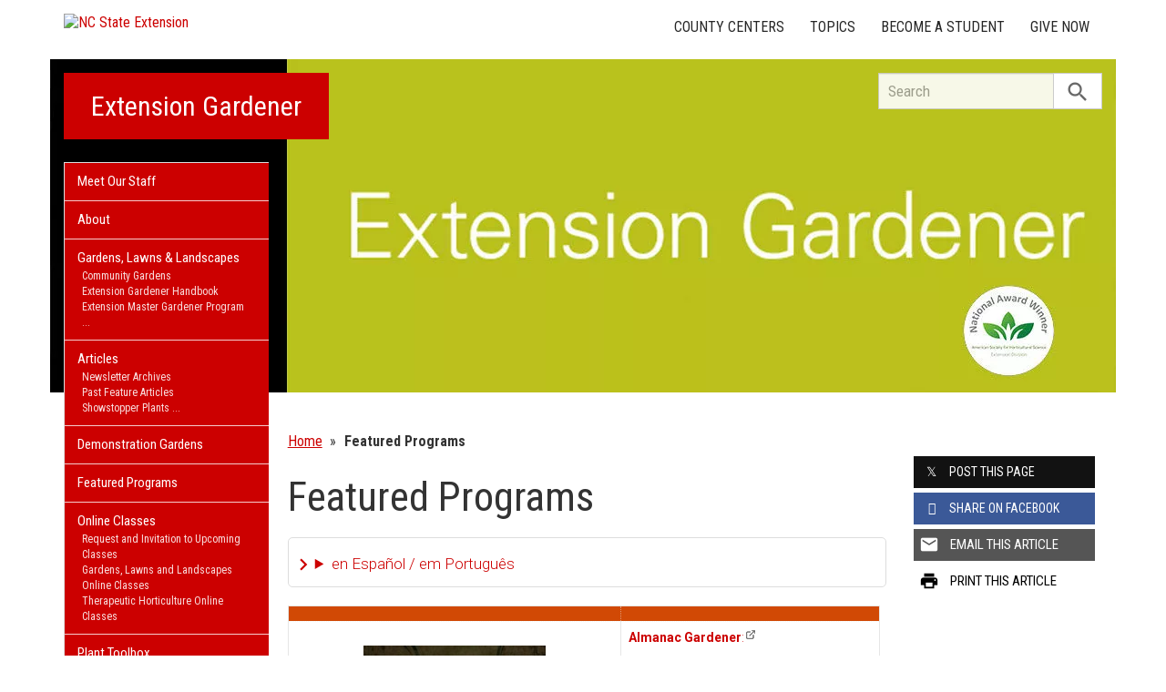

--- FILE ---
content_type: text/html; charset=UTF-8
request_url: https://extensiongardener.ces.ncsu.edu/featured-programs-2/
body_size: 18549
content:
<!DOCTYPE html>
<html lang="en">
<head>
<meta charset="utf-8">
<meta name="viewport" content="width=device-width, initial-scale=1.0">
<meta name="insight-app-sec-validation" content="09a824a2-637d-4477-aa6b-ae367c02e1ee">
<meta property="fb:app_id" content="1869067279993039"><meta name="twitter:dnt" content="on"><title>Featured Programs | NC State Extension</title>

  	<link rel="shortcut icon" type="image/x-icon" href="https://brand.ces.ncsu.edu/images/icons/favicon-2016.ico">
	<link rel="preconnect" href="https://fonts.googleapis.com">
	<link rel="preconnect" href="https://fonts.gstatic.com" crossorigin>
	<link href="https://fonts.googleapis.com/css2?family=Roboto+Condensed:ital,wght@0,100..900;1,100..900&family=Roboto:ital,wght@0,300;0,400;0,500;0,700;1,300;1,400;1,500;1,700&display=swap" rel="stylesheet">
	<link href="https://fonts.googleapis.com/icon?family=Material+Icons" rel="stylesheet">
	<link href="https://www.ces.ncsu.edu/wp-content/themes/extension-16/style.css?v=20250422" rel="stylesheet" media="all">
<link rel="canonical" href="https://extensiongardener.ces.ncsu.edu/featured-programs-2/">
	<meta name="google-site-verification" content="yoifAhJfOycToHehkS2tQX2VYsRWCxzCE6ZjTtbyTKA" />
<meta name="description" property="og:description"  content="








Almanac Gardener:
Archive of the weekly, one-half-hour, gardening show on UNC-TV chock full of gardening tips, techniques, and insights for ornamental landscapes, vegetable &amp; flower gardening, water conservation, beneficial bugs, and much more!




Bee Keeper Education and Engagement System
Online resource for beekeepers at all levels. Beginner, Advanced, and Ambassador level training in honey bee biology, honey bee ..." /><meta property="og:image" content="https://brand.ces.ncsu.edu/images/logos/nc-state-extension-facebook-meta-og-image.jpg" /><meta property="og:image:width" content="300" /><meta property="og:image:height" content="300" /><meta property="og:url" content="https://extensiongardener.ces.ncsu.edu/featured-programs-2/"><meta property="og:title" content="Featured Programs"><meta property="og:type" content="article">
<link rel="alternate" type="application/rss+xml" href="/author/extensiongardener/feed/" /><link rel="alternate" type="application/rss+xml" title="NC State Extension News Feed" href="/feed/" />

<link rel="preconnect" href="https://xemp.ces.ncsu.edu">
<link rel="preconnect" href="https://brand.ces.ncsu.edu">
<link rel="preconnect" href="https://cdn.ncsu.edu">
<link rel="dns-prefetch" href="https://fonts.gstatic.com">
<link rel="dns-prefetch" href="https://www.google-analytics.com">
<link rel="dns-prefetch" href="https://platform.twitter.com">
<link rel="dns-prefetch" href="https://syndication.twitter.com">
<link rel="dns-prefetch" href="https://pbs.twimg.com">
<link rel="preload" href="https://brand.ces.ncsu.edu/images/logos/ncce-red-wide-ext-transparent.svg" as="image" />
</head><body data-site="extensiongardener" class="page-template-default page page-id-617688 page-parent portal extensiongardener nice-tables not-home post-name-featured-programs-2 slug-featured-programs-2 frontend" data-post="617688" data-post-year="2019">


<header class="top-header container">


		<a class="skip-main sr-only" href="#content">Skip to main content</a>


	<h1 id="logo-2016">
		<a href="https://www.ces.ncsu.edu"><img src="https://brand.ces.ncsu.edu/images/logos/ncce-red-wide-ext-transparent.svg" alt="NC State Extension"></a>
	</h1>

    <nav id="navbar" class="navbar-collapse collapse" aria-label="Contact, Topics, and Our Locations">

		<ul class="nav navbar-nav navbar-right drawer-links">
			<li class="li-county-centers"><a href="/local-county-center/" data-drawer-id="county-centers" id="county-center-drawer-link">County Centers</a></li>
			<li class="li-topics"><a href="/topics/" data-drawer-id="topics"><span class="hidden-sm hidden-md hidden-lg">View All </span>Topics</a></li>
									
			<li class="li-become-a-student"><a href="https://cals.ncsu.edu/students/my-path-to-cals/" data-drawer-id="become-a-student-link">Become a Student</a></li>
			<li class="li-give-now"><a href="https://www.givecampus.com/campaigns/47387/donations/new?designation=012040" data-drawer-id="give-now-link">Give Now</a></li>
	    </ul>

    </nav>

	<div class="hamburger navbar-toggle collapsed" id="hamburger-icon">
      <span class="line"></span>
      <span class="line"></span>
      <span class="line mb0"></span>
      <span class="label fs12 db text-center uppercase txt-red">Menu</span>
    </div>


</header><div id="shell" class="container">


<picture id="picture-banner">
  	<source srcset="https://www.ces.ncsu.edu/wp-content/themes/extension-16/banners/16x5/_mobile/extensiongardener-portal-banner-1619537611.webp" media="(max-width: 414px)" type="image/webp">
  	<source srcset="https://www.ces.ncsu.edu/wp-content/themes/extension-16/banners/16x5/_mobile/extensiongardener-portal-banner-1619537611.jpg" media="(max-width: 414px)" type="image/jpeg">
  	<source srcset="https://www.ces.ncsu.edu/wp-content/themes/extension-16/banners/16x5/extensiongardener-portal-banner-1619537611.webp" media="(min-width: 560px)" type="image/webp">
  	<source srcset="https://www.ces.ncsu.edu/wp-content/themes/extension-16/banners/16x5/extensiongardener-portal-banner-1619537611.jpg" media="(min-width: 560px)" type="image/jpeg">
  <img id="banner" src="https://www.ces.ncsu.edu/wp-content/themes/extension-16/banners/16x5/extensiongardener-portal-banner-1619537611.jpg" srcset="https://www.ces.ncsu.edu/wp-content/themes/extension-16/banners/16x5/extensiongardener-portal-banner-1619537611.jpg" role="presentation" alt="">
</picture>

		<section id="site-header" class="row">

			<div class="fl header-site-info">

			<h2 id="site-name"><a href="/">Extension Gardener</a></h2>



						<nav id="mobile-nav-shell"></nav>


						</div>

			<div id="sidebar" class="clear col-xs-7 col-sm-7 col-md-6 col-lg-5 mt15">

    <nav id="nav" aria-label="Main Navigation">
	    <ul><li class="li-meet-our-staff level-0"><a href="/people/">Meet Our Staff</a></li>
<li class="no-children li-cat-slug- level-0"><a href="https://extensiongardener.ces.ncsu.edu/about-extensiongardner/">About </a>
<li class="has-children li-cat-slug- level-0" data-menu-id="330794"><a href="https://gardening.ces.ncsu.edu/">Gardens, Lawns &#038; Landscapes <span class="material-icon">chevron_right</span></a>
<ul class="child-pages ul-depth-0">
<li class="no-children li-cat-slug- level-1"><a href="https://nccommunitygardens.ces.ncsu.edu/">Community Gardens</a></li>
<li class="no-children li-cat-slug- level-1"><a href="https://extensiongardener.ces.ncsu.edu/extension-gardener-handbook/">Extension Gardener Handbook</a></li>
<li class="no-children li-cat-slug- level-1"><a href="https://emgv.ces.ncsu.edu">Extension Master Gardener Program</a></li>
<li class="no-children li-cat-slug- level-1"><a href="https://gardening.ces.ncsu.edu/">Gardening</a></li>
<li class="no-children li-cat-slug- level-1"><a href="https://jcra.ncsu.edu/index.php">JC Raulston Arboretum</a></li>
<li class="no-children li-cat-slug- level-1"><a href="https://extensiongardener.ces.ncsu.edu/online-non-credit-courses/">Online, Non-Credit Courses</a></li>
<li class="no-children li-cat-slug- level-1"><a href="https://extensiongardener.ces.ncsu.edu/extension-gardener-plant-toolbox/">Plant Toolbox</a></li>
<li class="no-children li-cat-slug- level-1"><a href="https://therapeutic-hort.ces.ncsu.edu/">Therapeutic Horticulture</a></li>
<li class="no-children li-cat-slug- level-1"><a href="https://growforit.ces.ncsu.edu/">Youth Gardening</a></li>
</ul>
<li class="has-children li-cat-slug- level-0" data-menu-id="426030"><a href="https://extensiongardener.ces.ncsu.edu/#">Articles <span class="material-icon">chevron_right</span></a>
<ul class="child-pages ul-depth-0">
<li class="no-children li-cat-slug- level-1"><a href="https://extensiongardener.ces.ncsu.edu/gardening-publications-2/extgardener-previous-newsletters/">Newsletter Archives</a></li>
<li class="no-children li-cat-slug- level-1"><a href="https://extensiongardener.ces.ncsu.edu/gardening-publications-2/extgardener-previous-newsletters/extgardener-past-features/">Past Feature Articles</a></li>
<li class="no-children li-cat-slug- level-1"><a href="https://extensiongardener.ces.ncsu.edu/showstopper-plants/">Showstopper Plants</a></li>
<li class="no-children li-cat-slug- level-1"><a href="https://extensiongardener.ces.ncsu.edu/gardening-publications-2/extgardener-previous-newsletters/extgardener-awards/">Awards for the Extension Gardener Newsletter</a></li>
</ul>
<li class="no-children li-cat-slug- level-0"><a href="https://extensiongardener.ces.ncsu.edu/nc-cooperative-extension-demonstration-gardens/">Demonstration Gardens </a>
<li class="no-children li-cat-slug- level-0"><a href="https://extensiongardener.ces.ncsu.edu/featured-programs-2/">Featured Programs </a>
<li class="has-children li-cat-slug- level-0" data-menu-id="604006"><a href="https://extensiongardener.ces.ncsu.edu/online-non-credit-courses/">Online Classes <span class="material-icon">chevron_right</span></a>
<ul class="child-pages ul-depth-0">
<li class="no-children li-cat-slug- level-1"><a href="https://apps.ces.ncsu.edu/activecampaign/sign-up/58BC8E/33/">Request and Invitation to Upcoming Classes</a></li>
<li class="no-children li-cat-slug- level-1"><a href="https://extensiongardener.ces.ncsu.edu/online-non-credit-courses/extension-gardener-on-line-course-series/">Gardens, Lawns and Landscapes Online Classes</a></li>
<li class="no-children li-cat-slug- level-1"><a href="https://extensiongardener.ces.ncsu.edu/online-non-credit-courses/online-therapeutic-horticulture-classes/">Therapeutic Horticulture Online Classes</a></li>
</ul>
<li class="has-children li-cat-slug- level-0" data-menu-id="706420"><a href="http://plants.ces.ncsu.edu">Plant Toolbox <span class="material-icon">chevron_right</span></a>
<ul class="child-pages ul-depth-0">
<li class="no-children li-cat-slug- level-1"><a href="https://extensiongardener.ces.ncsu.edu/extension-gardener-plant-toolbox/">Introduction Plant Toolbox</a></li>
</ul>
<li class="has-children li-cat-slug- level-0" data-menu-id="426041"><a href="https://extensiongardener.ces.ncsu.edu/gardening-publications-2/">Publications <span class="material-icon">chevron_right</span></a>
<ul class="child-pages ul-depth-0">
<li class="no-children li-cat-slug- level-1"><a href="https://extensiongardener.ces.ncsu.edu/extension-gardener-handbook/">Extension Gardener Handbook</a></li>
<li class="no-children li-cat-slug- level-1"><a href="https://extensiongardener.ces.ncsu.edu/gardening-publications-2/">Gardening Publications</a></li>
<li class="no-children li-cat-slug- level-1"><a href="https://nccommunitygardens.ces.ncsu.edu/resources-3/recursos-en-espanol/">Spanish Resources</a></li>
</ul>
<li class="no-children li-cat-slug- level-0"><a href="https://extensiongardener.ces.ncsu.edu/getting-dirty-in-your-garden/">Radio Podcasts </a>
<li class="no-children li-cat-slug- level-0"><a href="https://extensiongardener.ces.ncsu.edu/social-media/">Social Media </a>
<li class="has-children li-cat-slug- level-0" data-menu-id="426046"><a href="https://extensiongardener.ces.ncsu.edu/#">Television/Radio/Newspaper <span class="material-icon">chevron_right</span></a>
<ul class="child-pages ul-depth-0">
<li class="has-children li-cat-slug- level-1" data-menu-id="617687"><a href="https://extensiongardener.ces.ncsu.edu/television/">Television</a>
<ul class="child-pages ul-depth-1">
<li class="no-children li-cat-slug- level-2"><a href="https://video.unctv.org/show/almanac-gardener/">Almanac Gardener TV</a>
<li class="no-children li-cat-slug- level-2"><a href="https://www.unctv.org/watch/unctv-originals/in-the-garden-with-bryce-lane/">in the Garden with Bryce Lane</a>
</ul></li>
<li class="no-children li-cat-slug- level-1"><a href="https://extensiongardener.ces.ncsu.edu/radio-2/">Radio</a></li>
<li class="no-children li-cat-slug- level-1"><a href="https://extensiongardener.ces.ncsu.edu/newspaper-magazine/">Newspaper/Magazine</a></li>
</ul>
<li class="no-children li-cat-slug- level-0"><a href="https://extensiongardener.ces.ncsu.edu/about-extensiongardner/frequently-asked-questions-2/">Answers to Frequently Asked Questions-Extension Gardener </a>
<li class="no-children li-cat-slug- level-0"><a href="https://extensiongardener.ces.ncsu.edu/agent-resources-urban-consumer-horticulture/">Agent Resources </a><li class="li-publications level-0"><a data-site-id="360" class="nav-publications-link" href="https://extensiongardener.ces.ncsu.edu/publications/">Publications &amp; Factsheets</a></li></ul>		</nav>

		

<div id="ask-an-expert" class="p30 center">
			<a data-db-val="N" href="https://www.ces.ncsu.edu/local-county-center/?ask"><img src="https://brand.ces.ncsu.edu/images/logos/have-a-question_2020_240x147.png" alt="Have a Question" style="width:120px;"></a>


</div>

</div>
	    </section>
		<div class="fr search-container-shell">

		    			<div class="input-group pt15" id="search-container">
				<form action="/search-results/" method="GET" class="table-row" role="search">
					<label for="input-main-search" class="sr-only">Search this website</label> <input id="input-main-search" type="text" title="Search" name="q" placeholder="Search" value="" class="br0 form-control search-box">
					<span class="input-group-btn">
						<button class="btn btn-default br0 search-button" type="button"><i class="material-icon notranslate">search</i></button>
					</span>
				</form>
		    </div>
		</div>
    <div class="row">

        <main id="content" aria-live="polite" aria-relevant="additions text" class="bg-white col-xs-24 col-sm-17 col-md-17 col-lg-19 ">
    	<div class="row">
    	
		<div id="fb-root"></div>
	<script async defer src="https://connect.facebook.net/en_US/sdk.js#xfbml=1&version=v3.2&appId=1869067279993039&autoLogAppEvents=1"></script>

	<div class="col-lg-24 nav-breadcrumb">
	<ul class="p0 no-bullets mb0 mt25">
		<li class="breadcrumb-home"><a href="/">Home</a></li>
<li class="item-no-parents item-current item-617688"><span><strong class="bread-current bread-617688"> Featured Programs</strong></span></li>	</div>
	<article class="col-lg-18 col-xs-24 article-main" itemtype="http://schema.org/Blog" data-id="617688">

		<h1 id="article-headline" class="lh11 mb15 mt25 fs45" itemprop="headline">Featured Programs</h1>

		<div class="print-only">Find this page at: <br>go.ncsu.edu/readext?617688</div>

		<div class="fs17 font-roboto font-light mt20 lh14 content-body">
		<details class="google-translation-disclaimer">
		<summary class="pointer">en Español / em Português</summary>
		<div class="notranslate">

			<span class="pt1 pb1 pl2 pr2 bg-black txt-white fs11">Español</span>
			<p>El inglés es el idioma de control de esta página. En la medida en que haya algún conflicto entre la traducción al inglés y la traducción, el inglés prevalece.</p>

			<p>Al hacer clic en el enlace de traducción se activa un servicio de traducción gratuito para convertir la página al español. Al igual que con cualquier traducción por Internet, la conversión no es sensible al contexto y puede que no traduzca el texto en su significado original. NC State Extension no garantiza la exactitud del texto traducido. Por favor, tenga en cuenta que algunas aplicaciones y/o servicios pueden no funcionar como se espera cuando se traducen.</p>
			
			<hr>
			<span class="pt1 pb1 pl2 pr2 bg-black txt-white fs11">Português</span>
			<p>Inglês é o idioma de controle desta página. Na medida que haja algum conflito entre o texto original em Inglês e a tradução, o Inglês prevalece.</p>
 
			<p>Ao clicar no link de tradução, um serviço gratuito de tradução será ativado para converter a página para o Português. Como em qualquer tradução pela internet, a conversão não é sensivel ao contexto e pode não ocorrer a tradução para o significado orginal. O serviço de Extensão da Carolina do Norte (NC State Extension) não garante a exatidão do texto traduzido. Por favor, observe que algumas funções ou serviços podem não funcionar como esperado após a tradução.</p>

			<hr>
			<span class="pt1 pb1 pl2 pr2 bg-black txt-white fs11">English</span>
			<p>English is the controlling language of this page. To the extent there is any conflict between the English text and the translation, English controls.</p>

			<p>Clicking on the translation link activates a free translation service to convert the page to Spanish. As with any Internet translation, the conversion is not context-sensitive and may not translate the text to its original meaning. NC State Extension does not guarantee the accuracy of the translated text. Please note that some applications and/or services may not function as expected when translated.</p>

			<label for="google-translation-waiver">Estoy de Acuerdo / Eu concordo / I agree</label> <input type="checkbox" name="google-translation-waiver">

			<div id="google_translate_element"></div>
			<script>
				function googleTranslateElementInit() {
				new google.translate.TranslateElement({pageLanguage: 'en', includedLanguages: 'es,en,pt', layout: google.translate.TranslateElement.InlineLayout.SIMPLE, gaTrack: true, gaId: 'G-GQ81N6FEZT'}, 'google_translate_element');
				}
			</script>
			<script src="//translate.google.com/translate_a/element.js?cb=googleTranslateElementInit"></script>

			<span class="db fs12 mt20 pointer txt-red" id="collapse-translation-disclaimer">Collapse &#9650;</span>
		</div>

	</details><table border="1">
<tbody>
<tr>
<th width="175"></th>
<th width="225"></th>
</tr>
<tr>
<td width="175"><img class="aligncenter wp-image-264563 size-full" src="https://extensiongardener.ces.ncsu.edu/wp-content/uploads/2014/01/almanac-gardener-2012-unc-tv-200x200.jpg" alt="Almanac Gardener logo" width="200" height="200" /></td>
<td>
<p><a href="https://video.unctv.org/show/almanac-gardener/"><strong>Almanac Gardener</strong>:</a></p>
<p>Archive of the weekly, one-half-hour, gardening show on UNC-TV chock full of gardening tips, techniques, and insights for ornamental landscapes, vegetable &amp; flower gardening, water conservation, beneficial bugs, and much more!</td>
</tr>
<tr>
<td><img class="aligncenter wp-image-425531 size-medium" src="https://extensiongardener.ces.ncsu.edu/wp-content/uploads/2014/01/bee-keepers-300x169.jpg" alt="bee keepers" width="300" height="169" /></td>
<td>
<p><a href="https://entomology.ces.ncsu.edu/apiculture/bees/"><strong>Bee Keeper Education and Engagement System</strong></a></p>
<p>Online resource for beekeepers at all levels. Beginner, Advanced, and Ambassador level training in honey bee biology, honey bee management, and the honey bee industry. No specialized equipment or prior experience is necessary.</td>
</tr>
<tr>
<td><a href="https://extensiongardener.ces.ncsu.edu/wp-content/uploads/2023/03/Check-Your-Dirt-NC.jpg"><img class="aligncenter size-full wp-image-924248" src="https://extensiongardener.ces.ncsu.edu/wp-content/uploads/2023/03/Check-Your-Dirt-NC.jpg" alt="Check Your Dirt NC" width="1482" height="832" srcset="https://www.ces.ncsu.edu/wp-content/uploads/2023/03/Check-Your-Dirt-NC.jpg 1482w, https://www.ces.ncsu.edu/wp-content/uploads/2023/03/Check-Your-Dirt-NC-300x168.jpg 300w, https://www.ces.ncsu.edu/wp-content/uploads/2023/03/Check-Your-Dirt-NC-768x431.jpg 768w, https://www.ces.ncsu.edu/wp-content/uploads/2023/03/Check-Your-Dirt-NC-1024x575.jpg 1024w, https://www.ces.ncsu.edu/wp-content/uploads/2023/03/Check-Your-Dirt-NC-265x149.jpg 265w" sizes="(max-width: 1482px) 100vw, 1482px" /></a></td>
<td>
<p><a href="https://gardening.ces.ncsu.edu/2022/12/check-your-dirt-nc/" target="_blank" rel="noopener">Check Your Dirt NC</a></p>
<p>A quick survey about your garden to identify risks and management strategies for chemical soil contaminants.</p>
<p>&nbsp;</td>
</tr>
<tr>
<td><a href="https://nccommunitygardens.ces.ncsu.edu/"><img class="aligncenter wp-image-264590" src="https://www.ces.ncsu.edu/wp-content/uploads/2014/01/communitygardenportal-221x300.jpg" alt="community garden website" width="201" height="267" /></a></td>
<td>
<p><a href="https://nccommunitygardens.ces.ncsu.edu/nccommunitygardens-connections/">Community Gardens</a></p>
<p><a href="https://nccommunitygardens.ces.ncsu.edu/nccommunitygardens-connections/">Find a community garden</a> near you; learn how to start a new garden; or find resources to support an existing one.</td>
</tr>
<tr>
<td><a href="https://extensiongardener.ces.ncsu.edu/wp-content/uploads/2022/01/2nd-Edition-Cover-eg-handbook.jpg"><img class="aligncenter wp-image-844133" src="https://extensiongardener.ces.ncsu.edu/wp-content/uploads/2022/01/2nd-Edition-Cover-eg-handbook.jpg" alt="Book Cover, EG Handbook" width="212" height="282" /></a></td>
<td>
<p><strong><a href="https://extensiongardener.ces.ncsu.edu/extension-gardener-handbook/">Extension Gardener Handbook</a></strong></p>
<p>Free online, hardcover version, and interactive online version with Instructor Resources.</td>
</tr>
<tr>
<td><img class="aligncenter wp-image-239953" src="https://www.ces.ncsu.edu/wp-content/uploads/2013/08/MultipleCovers-150x150.jpg" alt="Multiple covers of Extension Gardener" width="200" height="200" srcset="https://www.ces.ncsu.edu/wp-content/uploads/2013/08/MultipleCovers-150x150.jpg 150w, https://www.ces.ncsu.edu/wp-content/uploads/2013/08/MultipleCovers-100x100.jpg 100w" sizes="(max-width: 200px) 100vw, 200px" /></td>
<td>
<p><a href="//extensiongardener.ces.ncsu.edu/"><strong>Extension Gardener Newsletter</strong></a></p>
<p>Quarterly newsletters focused on the North Carolina coastal plain, mountains, and piedmont. Articles are written by horticultural experts with the North Carolina Cooperative Extension Service.</td>
</tr>
<tr>
<td><img class="wp-image-617690 aligncenter" src="https://extensiongardener.ces.ncsu.edu/wp-content/uploads/2019/08/plant-toolbox-300x250.jpg" alt="Home page for Plant Toolbox" width="195" height="166" /></td>
<td><strong><a href="https://plants.ces.ncsu.edu">Extension Gardener Plant Toolbox:</a></strong>Search by Botanical Name, Common Name, or Plant Characteristics. Select plants that will thrive in your location and serve the functions you want.</td>
</tr>
<tr>
<td><img class="wp-image-486169 aligncenter" src="https://gardening.ces.ncsu.edu/wp-content/uploads/2017/09/Picture-of-New-Logo-in-Square-300x253.jpg" alt="Extension Master gardener Program Logo" width="252" height="214" /></td>
<td>
<p><a href="https://emgv.ces.ncsu.edu/"><strong>Extension Master Gardener<sup>sm</sup> Program</strong></a></p>
<p>Since 1979 North Carolina Master Gardener<sup>sm</sup> Volunteers have been guiding homeowners in making environmentally sound decisions in their gardens, lawns, and landscapes.</td>
</tr>
<tr>
<td><img class="aligncenter wp-image-264581" src="https://www.ces.ncsu.edu/wp-content/uploads/2014/01/FoodSafetyHandbook-150x150.jpg" alt="Food Safety Handbook" width="202" height="202" /></td>
<td>
<p><a href="http://growingsafergardens.files.wordpress.com/2012/10/foodsafetywebcurriculum-10-24-12.pdf"><strong>Food Safety in the Garden</strong></a></p>
<p>Specific strategies for protecting food safety in school and community gardens.</td>
</tr>
<tr>
<td><img class="aligncenter size-full wp-image-1040047" src="https://extensiongardener.ces.ncsu.edu/wp-content/uploads/2024/11/GSEPC-2025.jpg" alt="2025 Great SE Pollinator Census-8/22-8/23, Partners: GA, NC SC, FL" width="1920" height="1080" srcset="https://www.ces.ncsu.edu/wp-content/uploads/2024/11/GSEPC-2025.jpg 1920w, https://www.ces.ncsu.edu/wp-content/uploads/2024/11/GSEPC-2025-300x169.jpg 300w, https://www.ces.ncsu.edu/wp-content/uploads/2024/11/GSEPC-2025-768x432.jpg 768w, https://www.ces.ncsu.edu/wp-content/uploads/2024/11/GSEPC-2025-1024x576.jpg 1024w, https://www.ces.ncsu.edu/wp-content/uploads/2024/11/GSEPC-2025-265x149.jpg 265w" sizes="(max-width: 1920px) 100vw, 1920px" /></td>
<td>
<p><a href="https://extensiongardener.ces.ncsu.edu/featured-programs-2/nc-great-se-pollinator-census/" target="_blank" rel="noopener"><strong>The Great Southeast Pollinator Census</strong></a></p>
<p>Citizen Science project to record pollinator activity, including the types of pollinators and which flowers they visit.</td>
</tr>
<tr>
<td><img class="aligncenter wp-image-264576" src="https://gardening.ces.ncsu.edu/wp-content/uploads/2014/01/InTheGarden-Logo-150x82.png" alt="In The Garden Logo" width="200" height="116" /></td>
<td>
<p style="color: #000000; font-style: normal;"><a href="http://video.unctv.org/show/garden/"><span style="color: #1b8be0; font-family: Roboto; font-weight: bold; text-decoration-line: none;">In the Garden with Bryce Lane</span></a></p>
<p>Emmy® award-winning half-hour home horticulture show offers practical tips on growing plants and home landscaping without spending a lot of time or money. It showcases beautiful gardens.</td>
</tr>
<tr>
<td>
<p><div id="attachment_382843" style="width: 310px" class="wp-caption aligncenter"><img class="wp-image-382843 size-medium" src="https://extensiongardener.ces.ncsu.edu/wp-content/uploads/2015/11/bouganvilla-etc-300x200.jpg" alt="flowers" width="300" height="200" /><p class="wp-caption-text">Image by Susan Mahr</p></div></td>
<td>
<p><a href="https://gardening.ces.ncsu.edu/international-travel/"><strong>International Travel with Extension Master Gardener Volunteers</strong></a></p>
<p>NC State Extension Master Gardener Service-Learning, Educational Travel-Study Adventures Around the World experiencing plants, insects, animals, ecology, biodiversity, geography, history, and horticulture production.</td>
</tr>
<tr>
<td><img class="aligncenter wp-image-264564" style="border-color: #bbbbbb; background-color: #eeeeee;" src="https://www.ces.ncsu.edu/wp-content/uploads/2014/01/JCRA-150x150.jpg" alt="JCRA sign" width="203" height="203" /></td>
<td>
<p><a href="http://jcra.ncsu.edu/index.php"><strong>JC Raulston Arboretum</strong></a></p>
<p>Nationally acclaimed research and teaching garden with the an extensive collection of cold hardy temperate zone plants in the southeastern United States. JCRA focuses on the evaluation, selection, and display of plant material gathered from around the world. Plants especially adapted to Piedmont North Carolina conditions are identified in an effort to find better plants for southern landscapes.</td>
</tr>
<tr>
<td><img class="aligncenter wp-image-534560" src="https://gardening.ces.ncsu.edu/wp-content/uploads/2018/06/online-non-credit-Horticulture-Courses-150x150.png" alt="Horticultural courses screen shot image" width="199" height="199" srcset="https://www.ces.ncsu.edu/wp-content/uploads/2018/06/online-non-credit-Horticulture-Courses-150x150.png 150w, https://www.ces.ncsu.edu/wp-content/uploads/2018/06/online-non-credit-Horticulture-Courses-100x100.png 100w" sizes="(max-width: 199px) 100vw, 199px" /></td>
<td>
<p><a class="" href="https://extensiongardener.ces.ncsu.edu/online-non-credit-courses/">Online, Non-Credit, Plant Identification Courses</a></p>
<p>Asynchronous, fully online, self-paced, non-credit courses. You may participate anywhere that you have access to the internet. The course resources are available 24/7 for the entire 6 weeks of the class and for 6 months after the course ends. There are no required presentations or any set times that you will need to meet online.</td>
</tr>
<tr>
<td><img class="aligncenter wp-image-264667" src="https://www.ces.ncsu.edu/wp-content/uploads/2014/01/aphid.bmp" alt="aphids" width="200" height="135" /></td>
<td>
<p><a href="https://emgv.ces.ncsu.edu/plants-pests-and-pathogens/"><strong>Plants, Pests, and Pathogens</strong>:</a></p>
<p>Recordings of this free two-hour webinar are brought to you by the <a class="" href="https://pdic.ces.ncsu.edu/">Plant Disease and Insect Clinic,</a> and the Departments of <a href="http://www.cals.ncsu.edu/plantpath/">Plant Pathology</a>, <a href="http://www.cals.ncsu.edu/entomology/">Entomology,</a> and <a href="http://cals.ncsu.edu/hort_sci/">Horticultural Science</a>. Broadcast live as in-service training for Master Gardener Volunteers and Horticulture Agents. Schedules, speaker profiles, and links to recordings are available to the public.</td>
</tr>
<tr>
<td><img class="aligncenter wp-image-264582" src="https://www.ces.ncsu.edu/wp-content/uploads/2014/01/PubCover-150x150.png" alt="publication cover" width="198" height="198" /></td>
<td>
<p><strong>Publications</strong></p>
<p>Research-based information on gardens lawns and landscapes</p>
<ul>
<li style="margin-top: 6px;"><a href="https://content.ces.ncsu.edu/catalog/department/40/crop-and-soil-sciences">Crop &amp; Soil Science</a></li>
<li><a href="https://content.ces.ncsu.edu/catalog/department/52/entomology-and-plant-pathology">Entomology and Plant Pathology</a></li>
<li><a href="https://content.ces.ncsu.edu/catalog/department/70/horticultural-science">Horticultural Science</a></li>
<li><a class="" href="https://extension.org/search/">One Search</a> &#8211; locate documents from hundreds of Cooperative Extension Sites around the country</li>
</ul>
</td>
</tr>
<tr>
<td><a href="http://go.ncsu.edu/emgv-radio"><strong><img class="aligncenter wp-image-621819 size-medium" src="https://extensiongardener.ces.ncsu.edu/wp-content/uploads/2019/09/wireless-microphone-2907453_1280-pixabay-300x158.png" alt="microphones" width="300" height="158" srcset="https://www.ces.ncsu.edu/wp-content/uploads/2019/09/wireless-microphone-2907453_1280-pixabay-300x158.png 300w, https://www.ces.ncsu.edu/wp-content/uploads/2019/09/wireless-microphone-2907453_1280-pixabay-768x405.png 768w, https://www.ces.ncsu.edu/wp-content/uploads/2019/09/wireless-microphone-2907453_1280-pixabay-1024x540.png 1024w, https://www.ces.ncsu.edu/wp-content/uploads/2019/09/wireless-microphone-2907453_1280-pixabay-265x140.png 265w, https://www.ces.ncsu.edu/wp-content/uploads/2019/09/wireless-microphone-2907453_1280-pixabay.png 1280w" sizes="(max-width: 300px) 100vw, 300px" /></strong></a></td>
<td>
<p><a href="http://go.ncsu.edu/emgv-radio"><strong>Radio</strong></a></p>
<p>Our stories explore gardening in our region, the intersection of horticulture and innovation, and the people who are leading the way.</td>
</tr>
<tr>
<td><img class="aligncenter wp-image-264595" src="https://www.ces.ncsu.edu/wp-content/uploads/2014/01/TV-Radio-150x150.jpg" alt="TV Radio schedule" width="195" height="195" /></td>
<td><strong><a href="https://extensiongardener.ces.ncsu.edu/television/">Television,</a> <a href="https://extensiongardener.ces.ncsu.edu/radio/">Radio,</a></strong><a href="https://extensiongardener.ces.ncsu.edu/radio/"> </a>and <strong><a href="https://extensiongardener.ces.ncsu.edu/newspaper-magazine/">Newspaper</a>:</strong> Programs and columns done by Extension Volunteers and Professionals across the state.</td>
</tr>
<tr>
<td><a href="https://extensiongardener.ces.ncsu.edu/wp-content/uploads/2023/03/Therapeutic-horticulture-portal.jpg"><img class="aligncenter size-full wp-image-924250" src="https://extensiongardener.ces.ncsu.edu/wp-content/uploads/2023/03/Therapeutic-horticulture-portal.jpg" alt="Home Page Therapeutic Horticulture" width="1188" height="798" srcset="https://www.ces.ncsu.edu/wp-content/uploads/2023/03/Therapeutic-horticulture-portal.jpg 1188w, https://www.ces.ncsu.edu/wp-content/uploads/2023/03/Therapeutic-horticulture-portal-300x202.jpg 300w, https://www.ces.ncsu.edu/wp-content/uploads/2023/03/Therapeutic-horticulture-portal-768x516.jpg 768w, https://www.ces.ncsu.edu/wp-content/uploads/2023/03/Therapeutic-horticulture-portal-1024x688.jpg 1024w, https://www.ces.ncsu.edu/wp-content/uploads/2023/03/Therapeutic-horticulture-portal-265x178.jpg 265w" sizes="(max-width: 1188px) 100vw, 1188px" /></a></td>
<td><a href="https://therapeutic-hort.ces.ncsu.edu/"><strong>Therapeutic Horticulture</strong></a></td>
</tr>
<tr>
<td><a href="http://www.turffiles.ncsu.edu/" target="_blank" rel="noopener"><img class="aligncenter wp-image-264588" src="https://www.ces.ncsu.edu/wp-content/uploads/2014/01/TurfFiles-150x150.jpg" alt="TurfFiles web site" width="201" height="201" /></a></td>
<td>
<p><strong><a href="http://www.turffiles.ncsu.edu/" target="_blank" rel="noopener">Turf,</a><a href="http://www.turffiles.ncsu.edu/" target="_blank" rel="noopener"> Lawn, Grass:</a> </strong></p>
<p>Identification, Insect, Disease, and Weed Management, Troubleshooting</td>
</tr>
<tr>
<td><img class="aligncenter size-full wp-image-924223" src="https://extensiongardener.ces.ncsu.edu/wp-content/uploads/2023/03/Wildlife-Friendly-Landscapes-sq.jpg" alt="Home Page Wildlife Friendly Landscapes" width="993" height="825" srcset="https://www.ces.ncsu.edu/wp-content/uploads/2023/03/Wildlife-Friendly-Landscapes-sq.jpg 993w, https://www.ces.ncsu.edu/wp-content/uploads/2023/03/Wildlife-Friendly-Landscapes-sq-300x249.jpg 300w, https://www.ces.ncsu.edu/wp-content/uploads/2023/03/Wildlife-Friendly-Landscapes-sq-768x638.jpg 768w, https://www.ces.ncsu.edu/wp-content/uploads/2023/03/Wildlife-Friendly-Landscapes-sq-238x198.jpg 238w" sizes="(max-width: 993px) 100vw, 993px" /></td>
<td>
<p><strong><a href="https://wildlifefriendlylandscapes.ces.ncsu.edu/">Wildlife Friendly Landscapes</a></strong></p>
<p>Native plants are better for wildlife and the environment. Learn about problems caused by invasive, exotic plants and discover native alternatives. With our step-by-step guide, you can create your own native plant landscape that’s attractive to wildlife and people.</td>
</tr>
<tr>
<td><a href="http://www.growforit.org/" target="_blank" rel="noopener"><img class="aligncenter wp-image-264593" src="https://www.ces.ncsu.edu/wp-content/uploads/2014/01/Grow-For-It-Square1.jpg" alt="Grow For It website" width="200" height="145" /></a></td>
<td><strong><a href="http://www.growforit.org/" target="_blank" rel="noopener">Youth Gardening:</a></strong></td>
</tr>
</tbody>
</table><div class="button-share-mobile"><a class="button-block bg-black txt-white hover-txt-white db center mt5"><i class="material-icon pl10">share</i> <span>Share This Article</span></a></div>		</div>


		<footer>
		<div class="mt20"></div><div class="author-card" data-uid="lkbradle"><h2>Written By</h2><span class="person-info"><picture><source srcset="https://xemp.ces.ncsu.edu/media/lkbradle/lkbradle_thumb.webp" type="image/webp"><source srcset="https://xemp.ces.ncsu.edu/media/lkbradle/lkbradle_thumb.jpg" type="image/jpeg"><img class="user-thumb user-thumb-48" src="https://xemp.ces.ncsu.edu/media/lkbradle/lkbradle_thumb.jpg" alt="Lucy Bradley, N.C. Cooperative Extension"></picture><span class="person-details"><a class="person-name" href="/profile/lucy-bradley/"><strong>Dr. Lucy Bradley</strong></a><span class="person-title">Extension Specialist (Consumer & Community Horticulture) & Professor</span>
<span class="person-phone-email-shell" data-uid="lkbradle"><a href="tel:+19195132001/" class="person-phone contact-icon"><span class="sr-only">Call Dr. Lucy</span><svg class="icon-list-user-phone" xmlns="http://www.w3.org/2000/svg" fill="none" viewBox="0 0 24 24" stroke="currentColor">
											  <path stroke-linecap="round" stroke-linejoin="round" stroke-width="2" d="M3 5a2 2 0 012-2h3.28a1 1 0 01.948.684l1.498 4.493a1 1 0 01-.502 1.21l-2.257 1.13a11.042 11.042 0 005.516 5.516l1.13-2.257a1 1 0 011.21-.502l4.493 1.498a1 1 0 01.684.949V19a2 2 0 01-2 2h-1C9.716 21 3 14.284 3 6V5z" />
											</svg></a><a href="mailto:lucy_bradley@ncsu.edu" class="person-email contact-icon"><span class="sr-only">Email Dr. Lucy</span><svg xmlns="http://www.w3.org/2000/svg" fill="none" viewBox="0 0 24 24" stroke="currentColor">
											  <path stroke-linecap="round" stroke-linejoin="round" stroke-width="2" d="M3 8l7.89 5.26a2 2 0 002.22 0L21 8M5 19h14a2 2 0 002-2V7a2 2 0 00-2-2H5a2 2 0 00-2 2v10a2 2 0 002 2z" />
											</svg></a></span><span class="person-org">Horticultural Science <br>NC State Extension, NC State University</span></span></span></div><div class="when fs16 uppercase context-last-updated">Page Last Updated: 11 months ago</div>		<div id="wasThisInfoHelpful" class="hide mt30 pt30 bt1 clear">
			<strong class="fs18 db pb5">Was the information on this page helpful?</strong>
						<span class="button-block hover-bg-green button-gray-lighter hover-txt-white " data-vote="yes" data-nonce="" data-post-id="617688"><span>Yes</span> <i class="material-icon right notranslate">check</i></span>
			<span class="button-block hover-bg-red button-gray-lighter hover-txt-white " data-vote="no" data-nonce="20379ec5a0" data-post-id="617688"><span>No</span> <i class="material-icon right notranslate">close</i></span>
		</div>
		
			<p id="wtch-ask-to-explain" style="display: none">
				<label for="wtch-reason" class="db fs15 font-roboto font-light mb5 mt10 wtch-reason-textarea-label">What made it so helpful? <em>(Optional)</em></label>
				<textarea id="wtch-reason" class="p10 db fs16 font-roboto font-light col-xs-24 clear"></textarea>
				<a href="#1769017873c" rel="nofollow" class="clear mt15 pull-right button-send-wtch-reason button-block button-red" data-nonce="20379ec5a0" data-post-id="617688"><span>Send Explanation</span></a>
			</p>

				</footer>


	</article>
	<div class="col-lg-6 col-xs-24 xs-pt30 content-sidebar-right">

		<h2 class="hidden-lg hidden-xs hidden-md uppercase fs14 mt30">Share this Article</h2>
		<div class="row social-sharing">
			<div class="button-share-desktop col-sm-8 col-lg-24 col-xs-24 col-md-24"><a class="button-block button-twitter txt-white hover-txt-white db center mt5"><i class="icon-twitter pl10"></i> <span>Post <strong class="hidden-sm">this Page</strong></span></a></div>
			<div class="button-share-desktop fb-share-button col-sm-8 col-lg-24 col-xs-24 col-md-24" data-href="https%3A%2F%2Fextensiongardener.ces.ncsu.edu%2Ffeatured-programs-2%2F" data-layout="button_count" data-size="large" data-mobile-iframe="false"><a class="button-block button-facebook txt-white hover-txt-white db center mt5 fb-xfbml-parse-ignore" target="_blank" href="https://www.facebook.com/sharer/sharer.php?u=https%3A%2F%2Fextensiongardener.ces.ncsu.edu%2Ffeatured-programs-2%2F&amp;src=sdkpreparse"><i class="icon-facebook pl10 notranslate"></i><span><strong class="hidden-sm">Share on</strong> Facebook</span></a></div>
			<div class="button-share-desktop col-sm-8 col-lg-24 col-xs-24 col-md-24"><a class="button-block button-gray hover-txt-white txt-white db center mt5 no-mailgo" href="mailto:?subject=Featured%20Programs&amp;body=https://extensiongardener.ces.ncsu.edu/featured-programs-2/"><i class="material-icon notranslate">email</i> <span>Email <strong class="hidden-sm">this Article</strong></span></a></div>
			<div class="button-share-mobile col-sm-8 col-lg-24 col-xs-24 col-md-24"><a class="button-block bg-black txt-white hover-txt-white db center mt5"><i class="material-icon pl10 notranslate">share</i> <span>Share This Article</span></a></div>
			<div class="col-sm-8 col-lg-24 col-xs-24 col-md-24 hidden-sm hidden-xs hidden-md"><a class="button-block button-white txt-black db center mt5 hover-txt-white" href="javascript:window.print();"><i class="material-icon notranslate">print</i> <span>Print <strong class="hidden-sm">this Article</strong></span></a></div>
		</div>
			</div>
	</div></main>
</div></div> 
<footer class="mt35" id="footer">

	<section class="bg-reynolds box-shadow txt-white p35 footer-jobs-authors-contact">

		<div class="container">

			<div class="row">

					<div class="col-lg-16 col-xs-24 col-sm-24">

						<div class="col-lg-12 col-sm-12 col-xs-24" id="footer-jobs">
							<h2>Extension Careers</h2>

							<p class="font-roboto font-light fs16">
								What separates NC State University from other schools? The same thing that connects it to every corner of North Carolina: NC State Extension. Working hand-in-hand with our partners at N.C. A&T and 101 local governments, we conduct groundbreaking research that addresses real-world issues in communities across the state.
							</p>

							<p class="fs16"><span class="txt-lt-gray">&raquo;</span> <a href="/jobs-in-extension/">Why Work in Extension?</a></p>
							<p class="fs16"><span class="txt-lt-gray">&raquo;</span> <a href="/job-openings/">View All Openings</a></p>

						</div>

						<div class="col-lg-12  col-sm-12 col-xs-24 recent-contributors">

															<h2>Recent Contributors</h2>
								
<span class="person-info"><picture><source srcset="https://xemp.ces.ncsu.edu/media/amwilkin/amwilkin_thumb.webp" type="image/webp"><source srcset="https://xemp.ces.ncsu.edu/media/amwilkin/amwilkin_thumb.jpg" type="image/jpeg"><img class="user-thumb user-thumb-48" src="https://xemp.ces.ncsu.edu/media/amwilkin/amwilkin_thumb.jpg" alt="Amanda Bratcher, N.C. Cooperative Extension"></picture><span class="person-details"><a class="person-name" href="/profile/amanda-wilkins/"><strong>Amanda Bratcher</strong></a><span class="person-title">Extension Agent, Agriculture - Horticulture</span>
</span></span>

						</div>

					</div>
					<div class="col-lg-8 col-sm-24 col-xs-24 xs-mt20 sm-mt20">

						<div class="col-lg-24 col-xs-24 col-sm-12">

						
							<h2>About Extension</h2>
							<p class="fs16 p15 bg-eee txt-black">
									NC State Extension is the largest outreach program at NC State University.
									Based in the College of Agriculture and Life Sciences, we reach millions of
									North Carolina citizens each year through local centers in the state's 100 counties
									and with the Eastern Band of Cherokee Indians.
									<span class="db mt15"><a href="/about-cooperative-extension/" class="button-block button-red txt-white"><span>Learn More</span> <span class="sr-only">About NC State Extension</span></a></span>
							</p>

					    <h3 class="sr-only">Social Media Accounts</h3>
		    <ul class="social-media-icons p0"><li class="facebook"><a class="hover-txt-white" href="https://www.facebook.com/NCExtensionGardenerPage"><span class="sr-only">Facebook</span></a></li><li class="pinterest"><a class="hover-txt-white"  href="https://www.pinterest.com/ncextensiongardener"><span class="sr-only">Pinterest</span></a></li><li class="instagram"><a class="hover-txt-white"  href="https://www.instagram.com/ncextensiongardener"><span class="sr-only">Instagram</span></a></li><li class="rss"><a href="/author/extensiongardener/feed/"><i class="material-icon rss-icon notranslate" title="Subscribe by RSS Feed">rss_feed</i></a></li></ul>
						</div>
						<div class="col-lg-24 col-xs-24 col-sm-12">
						    <h2>Let's Stay In Touch <i class="material-icon position-relative notranslate" style="top:5px;">email</i></h2>
						    <p class="fs16 font-roboto font-light">We have several topic based email newsletters that are sent out periodically when we have new information to share. Want to see which lists are available? <br>
						    <a href="/email-me/" class="button-block button-white txt-red mt20 "><span>Subscribe By Email</span> <i class="material-icon notranslate">chevron_right</i></a>
						    </p>
						</div>

					</div>

				</div>

		</div>
	</section>


	<section class="p35 bg-blue txt-white footer-about-site">

		<div class="container">

			<div class="row">

				<div class="col-lg-24 fs16 footer-about">
									</div>

			</div>

		</div>

	</section>

	<div class="bg-eee pt35 pr35 pl35 font-roboto font-light eoe-statment-shell">

		<div class="container">
			<div class="row pb35">
				<div class="txt-444 col-lg-24 fs16">

					<p class="print-hide">
						<a href="//www.ces.ncsu.edu">
							<img id="logo-coop-2017-footer-full" alt="N.C. Cooperative Extension" src="https://brand.ces.ncsu.edu/images/logos/2017/logo-nc-cooperative-extension-2017.svg">

							
							<img id="logo-coop-2017-footer-half"  alt="N.C. Cooperative Extension Logo Second Half" src="https://brand.ces.ncsu.edu/images/logos/2017/logo-nc-cooperative-extension-2017-right-half.svg">
						</a>
					</p>

					<p class="mt20 print-hide"><a href="https://www.ncsu.edu">NC State University</a> and <a href="http://www.ncat.edu">N.C. A&amp;T State University</a> work in tandem, along with federal, state and local governments, to form a strategic partnership called N.C. Cooperative Extension, which staffs local offices in all 100 counties and with the Eastern Band of Cherokee Indians.</p>

					<p class="pt10 pb10 print-hide">Read Our <a href="/nondiscrimination">Commitment to Nondiscrimination</a> | Read Our <a href="https://www.ncsu.edu/privacy">Privacy Statement</a></p>

					<p id="eoe">
								N.C. Cooperative Extension prohibits discrimination and harassment on the basis of race, color, national origin, age, sex (including pregnancy), disability, religion, sexual orientation, gender identity, and veteran status.
					</p>

					<p>
						 Information on <a href="https://accessibility.ncsu.edu/">Accessibility</a>
					</p>
					
					<div class="footer-where-next">
						<h2 class="fs19 mt20 uppercase txt-indigo">Where Next?</h2>
						<nav aria-label="Where Next Navigation">
						<ul class="list-inline mt0">
							<li><a href="/how-extension-works/">About Extension</a></li>
							<li><a href="/job-openings/">Jobs</a></li>
							<li><a href="https://www.ces.ncsu.edu/departments-partners/">Departments &amp; Partners</a></li>
							<li><a href="https://cals.ncsu.edu/">College of Agriculture &amp; Life Sciences</a></li>
							<li><a href="http://www.ncat.edu/caes/cooperative-extension/">Extension at N.C. A&amp;T</a></li>

														<li><a href="https://cals.ncsu.edu/alumni-giving/">Give Now</a></li>
						</ul>
						</nav>
					</div>

				</div>

			</div>
			<div class="row">
				<a id="login-btn" data-preferred-site="extensiongardener" href="https://www.ces.ncsu.edu/wp-admin/" rel="nofollow" class="dib bg-red txt-white fr p10">LOGIN</a>
			</div>
		</div>

	</div>

	<section id="county-centers" class="top-drawer">

		<div class="container box-shadow">

			<i class="material-icon pointer close-icon notranslate">close</i>


          	<div class="row">
          		<div class="col-xs-24 col-lg-9">
          			<div id="locations-selected-county">
          				<span class="fs16 db mb5 mt20 uppercase">N.C. Cooperative Extension has offices in every county</span>
						<h3 class="fs35 m0 pb5 lh11"><a href="https://extensiongardener.ces.ncsu.edu">Extension Gardener</a></h3>

						<span class="address fs17 dib mb5 lh13">
							Campus Box 7602 <br>NC State University<br>
														Raleigh, NC 27695-7602						</span>

						<div class="row fs20">
							<div class="col-xs-24">
								<div class="row">
									<a class="phone tdn db col-xs-24 col-lg-12" href="tel:9195152811">(919) 515-2811</a> <a class="website tdn db col-xs-24 col-lg-12" href="https://extensiongardener.ces.ncsu.edu">extensiongardener.ces.ncsu.edu</a>

									
								</div>
							</div>
						</div>
          			</div>
          		</div>
          		<div class="col-xs-24 col-lg-15 md-mt20">
          			<div id="locations-map-shell" style="height:250px;"></div>
          		</div>
          	</div>

			<a href="#topics" class="sr-only">Skip List of Locations</a><div id="locations-list" class="row pb15 pt15"><div class="col-xs-12 col-sm-6 col-md-6 col-lg-3"><a class="alamance" href="https://alamance.ces.ncsu.edu">Alamance</a> <a class="alexander" href="https://alexander.ces.ncsu.edu">Alexander</a> <a class="alleghany" href="https://alleghany.ces.ncsu.edu">Alleghany</a> <a class="anson" href="https://anson.ces.ncsu.edu">Anson</a> <a class="ashe" href="https://ashe.ces.ncsu.edu">Ashe</a> <a class="avery" href="https://avery.ces.ncsu.edu">Avery</a> <a class="beaufort" href="https://beaufort.ces.ncsu.edu">Beaufort</a> <a class="bertie" href="https://bertie.ces.ncsu.edu">Bertie</a> <a class="bladen" href="https://bladen.ces.ncsu.edu">Bladen</a> <a class="brunswick" href="https://brunswick.ces.ncsu.edu">Brunswick</a> <a class="buncombe" href="https://buncombe.ces.ncsu.edu">Buncombe</a> <a class="burke" href="https://burke.ces.ncsu.edu">Burke</a> </div><div class="col-lg-3 col-sm-6 col-md-6  col-xs-12"><a class="cabarrus" href="https://cabarrus.ces.ncsu.edu">Cabarrus</a> <a class="caldwell" href="https://caldwell.ces.ncsu.edu">Caldwell</a> <a class="camden" href="https://camden.ces.ncsu.edu">Camden</a> <a class="carteret" href="https://carteret.ces.ncsu.edu">Carteret</a> <a class="caswell" href="https://caswell.ces.ncsu.edu">Caswell</a> <a class="catawba" href="https://catawba.ces.ncsu.edu">Catawba</a> <a class="chatham" href="https://chatham.ces.ncsu.edu">Chatham</a> <a class="cherokee" href="https://cherokee.ces.ncsu.edu">Cherokee</a> <a class="chowan" href="https://chowan.ces.ncsu.edu">Chowan</a> <a class="clay" href="https://clay.ces.ncsu.edu">Clay</a> <a class="cleveland" href="https://cleveland.ces.ncsu.edu">Cleveland</a> <a class="columbus" href="https://columbus.ces.ncsu.edu">Columbus</a> <a class="craven" href="https://craven.ces.ncsu.edu">Craven</a> </div><div class="col-lg-3 col-sm-6 col-md-6  col-xs-12"><a class="cumberland" href="https://cumberland.ces.ncsu.edu">Cumberland</a> <a class="currituck" href="https://currituck.ces.ncsu.edu">Currituck</a> <a class="dare" href="https://dare.ces.ncsu.edu">Dare</a> <a class="davidson" href="https://davidson.ces.ncsu.edu">Davidson</a> <a class="davie" href="https://davie.ces.ncsu.edu">Davie</a> <a class="duplin" href="https://duplin.ces.ncsu.edu">Duplin</a> <a class="durham" href="https://durham.ces.ncsu.edu">Durham</a> <a class="ebci" href="https://ebci.ces.ncsu.edu">EBCI Center</a> <a class="edgecombe" href="https://edgecombe.ces.ncsu.edu">Edgecombe</a> <a class="forsyth" href="https://forsyth.ces.ncsu.edu">Forsyth</a> <a class="franklin" href="https://franklin.ces.ncsu.edu">Franklin</a> <a class="gaston" href="https://gaston.ces.ncsu.edu">Gaston</a> <a class="gates" href="https://gates.ces.ncsu.edu">Gates</a> </div><div class="col-lg-3 col-sm-6 col-md-6  col-xs-12"><a class="graham" href="https://graham.ces.ncsu.edu">Graham</a> <a class="granville" href="https://granville.ces.ncsu.edu">Granville</a> <a class="greene" href="https://greene.ces.ncsu.edu">Greene</a> <a class="guilford" href="https://guilford.ces.ncsu.edu">Guilford</a> <a class="halifax" href="https://halifax.ces.ncsu.edu">Halifax</a> <a class="harnett" href="https://harnett.ces.ncsu.edu">Harnett</a> <a class="haywood" href="https://haywood.ces.ncsu.edu">Haywood</a> <a class="henderson" href="https://henderson.ces.ncsu.edu">Henderson</a> <a class="hertford" href="https://hertford.ces.ncsu.edu">Hertford</a> <a class="hoke" href="https://hoke.ces.ncsu.edu">Hoke</a> <a class="hyde" href="https://hyde.ces.ncsu.edu">Hyde</a> <a class="iredell" href="https://iredell.ces.ncsu.edu">Iredell</a> <a class="jackson" href="https://jackson.ces.ncsu.edu">Jackson</a> </div><div class="col-lg-3 col-sm-6 col-md-6  col-xs-12"><a class="johnston" href="https://johnston.ces.ncsu.edu">Johnston</a> <a class="jones" href="https://jones.ces.ncsu.edu">Jones</a> <a class="lee" href="https://lee.ces.ncsu.edu">Lee</a> <a class="lenoir" href="https://lenoir.ces.ncsu.edu">Lenoir</a> <a class="lincoln" href="https://lincoln.ces.ncsu.edu">Lincoln</a> <a class="macon" href="https://macon.ces.ncsu.edu">Macon</a> <a class="madison" href="https://madison.ces.ncsu.edu">Madison</a> <a class="martin" href="https://martin.ces.ncsu.edu">Martin</a> <a class="mcdowell" href="https://mcdowell.ces.ncsu.edu">McDowell</a> <a class="mecklenburg" href="https://mecklenburg.ces.ncsu.edu">Mecklenburg</a> <a class="mitchell" href="https://mitchell.ces.ncsu.edu">Mitchell</a> <a class="montgomery" href="https://montgomery.ces.ncsu.edu">Montgomery</a> <a class="moore" href="https://moore.ces.ncsu.edu">Moore</a> </div><div class="col-lg-3 col-sm-6 col-md-6  col-xs-12"><a class="nash" href="https://nash.ces.ncsu.edu">Nash</a> <a class="newhanover" href="https://newhanover.ces.ncsu.edu">New Hanover</a> <a class="northampton" href="https://northampton.ces.ncsu.edu">Northampton</a> <a class="onslow" href="https://onslow.ces.ncsu.edu">Onslow</a> <a class="orange" href="https://orange.ces.ncsu.edu">Orange</a> <a class="pamlico" href="https://pamlico.ces.ncsu.edu">Pamlico</a> <a class="pasquotank" href="https://pasquotank.ces.ncsu.edu">Pasquotank</a> <a class="pender" href="https://pender.ces.ncsu.edu">Pender</a> <a class="perquimans" href="https://perquimans.ces.ncsu.edu">Perquimans</a> <a class="person" href="https://person.ces.ncsu.edu">Person</a> <a class="pitt" href="https://pitt.ces.ncsu.edu">Pitt</a> <a class="polk" href="https://polk.ces.ncsu.edu">Polk</a> <a class="randolph" href="https://randolph.ces.ncsu.edu">Randolph</a> </div><div class="col-lg-3 col-sm-6 col-md-6  col-xs-12"><a class="richmond" href="https://richmond.ces.ncsu.edu">Richmond</a> <a class="robeson" href="https://robeson.ces.ncsu.edu">Robeson</a> <a class="rockingham" href="https://rockingham.ces.ncsu.edu">Rockingham</a> <a class="rowan" href="https://rowan.ces.ncsu.edu">Rowan</a> <a class="rutherford" href="https://rutherford.ces.ncsu.edu">Rutherford</a> <a class="sampson" href="https://sampson.ces.ncsu.edu">Sampson</a> <a class="scotland" href="https://scotland.ces.ncsu.edu">Scotland</a> <a class="stanly" href="https://stanly.ces.ncsu.edu">Stanly</a> <a class="stokes" href="https://stokes.ces.ncsu.edu">Stokes</a> <a class="surry" href="https://surry.ces.ncsu.edu">Surry</a> <a class="swain" href="https://swain.ces.ncsu.edu">Swain</a> <a class="transylvania" href="https://transylvania.ces.ncsu.edu">Transylvania</a> <a class="tyrrell" href="https://tyrrell.ces.ncsu.edu">Tyrrell</a> </div><div class="col-lg-3 col-sm-6 col-md-6  col-xs-12"><a class="union" href="https://union.ces.ncsu.edu">Union</a> <a class="vance" href="https://vance.ces.ncsu.edu">Vance</a> <a class="wake" href="https://wake.ces.ncsu.edu">Wake</a> <a class="warren" href="https://warren.ces.ncsu.edu">Warren</a> <a class="washington" href="https://washington.ces.ncsu.edu">Washington</a> <a class="watauga" href="https://watauga.ces.ncsu.edu">Watauga</a> <a class="wayne" href="https://wayne.ces.ncsu.edu">Wayne</a> <a class="wilkes" href="https://wilkes.ces.ncsu.edu">Wilkes</a> <a class="wilson" href="https://wilson.ces.ncsu.edu">Wilson</a> <a class="yadkin" href="https://yadkin.ces.ncsu.edu">Yadkin</a> <a class="yancey" href="https://yancey.ces.ncsu.edu">Yancey</a> </div></div>				<div class="row">
					<div class="col-xs-24">
					<span class="uppercase fs16 pb0 m0 db">More Centers, Systems and Services</span>
					<ul class="row no-bullets pl0 mt5 more-centers">
						<li class="col-xs-24 col-lg-3 dib lh11"><a href="https://als.ces.ncsu.edu/">Advisory Leadership System</a></li>
						<li class="col-xs-24 col-lg-3 dib lh11"><a href="http://www.cefs.ncsu.edu/">Center for Environmental Farming Systems</a></li>
						<li class="col-xs-24 col-lg-3 dib lh11"><a href="http://nifa.usda.gov/partners-and-extension-map/">Extension in Other States</a></li>
						<li class="col-xs-24 col-lg-3 dib lh11"><a href="https://mountainhort.ces.ncsu.edu/">Mountain Horticultural Crops Research &amp; Extension Center</a></li>
						<li class="col-xs-24 col-lg-3 dib lh11"><a href="https://nc4h.ces.ncsu.edu/camps-centers/">NC 4-H Centers</a></li>
						<li class="col-xs-24 col-lg-3 dib lh11"><a href="https://plantsforhumanhealth.ncsu.edu/">Plants for Human Health Institute</a></li>
						<li class="col-xs-24 col-lg-3 dib lh11"><a href="https://vernonjames.ces.ncsu.edu">Vernon G. James Research &amp; Extension Center</a></li>
						<li class="col-xs-24 col-lg-3 dib lh11"><a href="https://content.ces.ncsu.edu/nc-cooperative-extension-district-map">District Map</a></li>
					</ul>
					</div>
				</div>


		</div>
	</section>
	<section id="topics" class="top-drawer">
		<div class="container box-shadow">

			<i class="material-icon pointer close-icon notranslate">close</i>

			<h2>Extension Topics</h2>

			<div class="row topic-drawer-column-shell"><div class="col-lg-6 col-sm-12 col-md-12 col-xs-24 topic-drawer-column"><div class="topic-drawer-group"><h3>4-H Youth Development</h3><ul data-topic="20"><li><a href="https://equinehusbandry.ces.ncsu.edu">Equine Husbandry</a></li><li><a href="https://growforit.ces.ncsu.edu">Grow For It</a></li><li><a href="https://nc4h.ces.ncsu.edu">North Carolina 4-H</a></li><li><a href="https://poultry4hyouth.ces.ncsu.edu">Poultry 4-H &amp; Youth</a></li><li><a href="https://youthlivestock.ces.ncsu.edu">Youth Livestock Program</a></li></ul></div><div class="topic-drawer-group"><h3>Agriculture &amp; Food</h3><ul data-topic="5"><li><a href="https://agbiotech.ces.ncsu.edu">Ag BioTech</a></li><li><a href="https://aquaculture.ces.ncsu.edu">Aquaculture</a></li><li><a href="https://entomology.ces.ncsu.edu">Entomology – Insect Biology and Management</a></li><li><a href="https://execfarmmgmt.ces.ncsu.edu">Executive Farm Management</a></li><li><a href="https://plantpathology.ces.ncsu.edu">Extension Plant Pathology</a></li><li><a href="https://farmlaw.ces.ncsu.edu">Farm Law and Tax for Producers and Landowners</a></li><li><a href="https://farmplanning.ces.ncsu.edu">Farm Planning Resources</a></li><li><a href="https://farmtoschool.ces.ncsu.edu">Farm to School</a></li><li><a href="https://ncfarmschool.ces.ncsu.edu">NC Farm School</a></li><li><a href="https://ncfarmlink.ces.ncsu.edu">NC FarmLink</a></li><li><a href="https://officialvarietytesting.ces.ncsu.edu">Official Variety Testing</a></li><li><a href="https://anr.ces.ncsu.edu">Row Crops and Livestock</a></li></ul></div><div class="topic-drawer-group"><h3>Animal Agriculture</h3><ul data-topic="6"><li><a href="https://animalwaste.ces.ncsu.edu">Animal Waste Management</a></li><li><a href="https://beef.ces.ncsu.edu">Beef</a></li><li><a href="https://dairy.ces.ncsu.edu">Dairy</a></li><li><a href="https://equinehusbandry.ces.ncsu.edu">Equine Husbandry</a></li><li><a href="https://feedmilling.ces.ncsu.edu">Feed Milling</a></li><li><a href="https://forages.ces.ncsu.edu">Forages</a></li><li><a href="https://pollinators.ces.ncsu.edu">Pollinators</a></li><li><a href="https://poultry.ces.ncsu.edu">Poultry Extension</a></li><li><a href="https://smallruminants.ces.ncsu.edu">Small Ruminants</a></li><li><a href="https://swine.ces.ncsu.edu">Swine</a></li><li><a href="https://youthlivestock.ces.ncsu.edu">Youth Livestock Program</a></li></ul></div><div class="topic-drawer-group"><h3>Forest Resources</h3><ul data-topic="16"><li><a href="https://christmastrees.ces.ncsu.edu">Christmas Trees</a></li><li><a href="https://forestry.ces.ncsu.edu">Extension Forestry</a></li></ul></div></div><div class="col-lg-6 col-sm-12 col-md-12 col-xs-24 topic-drawer-column"><div class="topic-drawer-group"><h3>Commercial Horticulture, Nursery &amp; Turf</h3><ul data-topic="7"><li><a href="https://rubus.ces.ncsu.edu">Blackberry &amp; Raspberry Information</a></li><li><a href="https://blueberries.ces.ncsu.edu">Blueberries</a></li><li><a href="https://cucurbits.ces.ncsu.edu">Cucurbits</a></li><li><a href="https://cutflowers.ces.ncsu.edu">Cut Flowers</a></li><li><a href="https://horticulture.ces.ncsu.edu">Horticulture</a></li><li><a href="https://mountainhort.ces.ncsu.edu">Mountain Horticultural Crops Research and Extension Center</a></li><li><a href="https://nurserycrops.ces.ncsu.edu">Nursery Crop Science</a></li><li><a href="https://peaches.ces.ncsu.edu">Peach Growers Information</a></li><li><a href="https://apples.ces.ncsu.edu">Southern Appalachian Apples</a></li><li><a href="https://strawberries.ces.ncsu.edu">Strawberry Growers Information</a></li><li><a href="https://therapeutic-hort.ces.ncsu.edu">Therapeutic Horticulture</a></li><li><a href="https://turfpathology.ces.ncsu.edu">Turf Pathology</a></li><li><a href="https://turf.ces.ncsu.edu">TurfFiles</a></li><li><a href="https://vegetables.ces.ncsu.edu">Vegetable Production</a></li><li><a href="https://grapes.ces.ncsu.edu">Viticulture</a></li></ul></div><div class="topic-drawer-group"><h3>Community</h3><ul data-topic="14"><li><a href="https://passthemicyouth.ces.ncsu.edu">#PassTheMicYouth</a></li><li><a href="https://als.ces.ncsu.edu">Advisory Leadership System</a></li><li><a href="https://careerpathways.ces.ncsu.edu">Career Pathways</a></li><li><a href="https://communitydevelopment.ces.ncsu.edu">Community Development</a></li><li><a href="https://militaryoutreach.ces.ncsu.edu">Military Outreach</a></li><li><a href="https://agventures.ces.ncsu.edu">NC AgVentures</a></li><li><a href="https://ncdisaster.ces.ncsu.edu">NC Disaster Information Center</a></li><li><a href="https://tourism.ces.ncsu.edu">Tourism Extension</a></li><li><a href="https://vernonjames.ces.ncsu.edu">Vernon James Center</a></li></ul></div><div class="topic-drawer-group"><h3>Health &amp; Nutrition</h3><ul data-topic="17"><li><a href="https://efnep.ces.ncsu.edu">EFNEP - Expanded Food and Nutrition Education Program</a></li><li><a href="https://fcs.ces.ncsu.edu">Family &amp; Consumer Sciences Program</a></li><li><a href="https://ncstepstohealth.ces.ncsu.edu">Steps to Health</a></li></ul></div></div><div class="col-lg-6 col-sm-12 col-md-12 col-xs-24 topic-drawer-column"><div class="topic-drawer-group"><h3>Farm Health &amp; Safety</h3><ul data-topic="8"><li><a href="https://pesticidesafety.ces.ncsu.edu">NC Pesticide Safety Education</a></li></ul></div><div class="topic-drawer-group"><h3>Field Crops</h3><ul data-topic="9"><li><a href="https://corn.ces.ncsu.edu">Corn</a></li><li><a href="https://cotton.ces.ncsu.edu">Cotton</a></li><li><a href="https://covercrops.ces.ncsu.edu">Cover Crops</a></li><li><a href="https://hemp.ces.ncsu.edu">Hemp</a></li><li><a href="https://officialvarietytesting.ces.ncsu.edu">Official Variety Testing</a></li><li><a href="https://organiccommodities.ces.ncsu.edu">Organic Commodities</a></li><li><a href="https://peanut.ces.ncsu.edu">Peanut</a></li><li><a href="https://smallgrains.ces.ncsu.edu">Small Grains</a></li><li><a href="https://soybeans.ces.ncsu.edu">Soybeans</a></li><li><a href="https://tobacco.ces.ncsu.edu">Tobacco Growers Information</a></li></ul></div><div class="topic-drawer-group"><h3>Food Safety &amp; Processing</h3><ul data-topic="10"><li><a href="https://foodsafety.ces.ncsu.edu">Food Safety</a></li><li><a href="https://foodbusiness.ces.ncsu.edu">Food Business</a></li><li><a href="https://foodsafetyprocessors.ces.ncsu.edu">Food Safety for Processors</a></li><li><a href="https://foodsafetyrepository.ces.ncsu.edu">Food Safety Repository</a></li><li><a href="https://foodcovnet.ces.ncsu.edu">FoodCoVNET</a></li><li><a href="https://ncfreshproducesafety.ces.ncsu.edu">NC Fresh Produce Safety</a></li><li><a href="https://seafoodscience.ces.ncsu.edu">Seafood Science</a></li></ul></div><div class="topic-drawer-group"><h3>Lawn &amp; Garden</h3><ul data-topic="19"><li><a href="https://nccommunitygardens.ces.ncsu.edu">Community Gardens</a></li><li><a href="https://composting.ces.ncsu.edu">Composting</a></li><li><a href="https://extensiongardener.ces.ncsu.edu">Extension Gardener</a></li><li><a href="https://exploretheworld.ces.ncsu.edu">Extension Gardener Travel Study Adventures</a></li><li><a href="https://emgv.ces.ncsu.edu">Extension Master Gardener&#8480;
 Volunteers</a></li><li><a href="https://gardening.ces.ncsu.edu">Gardening</a></li><li><a href="https://horticulture.ces.ncsu.edu">Horticulture</a></li><li><a href="https://pollinators.ces.ncsu.edu">Pollinators</a></li><li><a href="https://turf.ces.ncsu.edu">TurfFiles</a></li></ul></div><div class="topic-drawer-group"><h3>Local Foods</h3><ul data-topic="11"><li><a href="https://farmplanning.ces.ncsu.edu">Farm Planning Resources</a></li><li><a href="https://foodsafety.ces.ncsu.edu">Food Safety</a></li><li><a href="https://localfood.ces.ncsu.edu">Local Food</a></li><li><a href="https://ncfarmschool.ces.ncsu.edu">NC Farm School</a></li><li><a href="https://ncfreshproducesafety.ces.ncsu.edu">NC Fresh Produce Safety</a></li></ul></div></div><div class="col-lg-6 col-sm-12 col-md-12 col-xs-24 topic-drawer-column"><div class="topic-drawer-group"><h3>Home &amp; Family</h3><ul data-topic="18"><li><a href="https://fcs.ces.ncsu.edu">Family &amp; Consumer Sciences Program</a></li><li><a href="https://healthyhomes.ces.ncsu.edu">Healthy Homes</a></li></ul></div><div class="topic-drawer-group"><h3>Pest Management</h3><ul data-topic="12"><li><a href="https://entomology.ces.ncsu.edu">Entomology – Insect Biology and Management</a></li><li><a href="https://plantpathology.ces.ncsu.edu">Extension Plant Pathology</a></li><li><a href="https://ipm.ces.ncsu.edu">Integrated Pest Management</a></li><li><a href="https://pesticidesafety.ces.ncsu.edu">NC Pesticide Safety Education</a></li><li><a href="https://pdic.ces.ncsu.edu">Plant Disease and Insect Clinic</a></li><li><a href="https://weeds.ces.ncsu.edu">Weed Management in Nurseries, Landscapes &amp; Christmas Trees</a></li></ul></div><div class="topic-drawer-group"><h3>Soil, Water &amp; Air</h3><ul data-topic="15"><li><a href="https://soilfertility.ces.ncsu.edu">Soil Fertility</a></li><li><a href="https://soilmanagement.ces.ncsu.edu">Soil Health and Management</a></li><li><a href="https://waterresources.ces.ncsu.edu">Water Resources</a></li></ul></div><div class="topic-drawer-group"><h3>Specialty Crops</h3><ul data-topic="13"><li><a href="https://growingsmallfarms.ces.ncsu.edu">Growing Small Farms</a></li><li><a href="https://newcropsorganics.ces.ncsu.edu">New Crops &amp; Organics</a></li></ul></div></div></div>
		</div>
	</section>

	</footer>

<script src="/wp-content/themes/extension-16/assets/js/src/instant.page.js"></script>

<script src="https://www.ces.ncsu.edu/wp-content/themes/extension-16/assets/js/dist/primary.min.js?v=20250221"></script>
<script src="/wp-content/themes/extension-16/assets/js/dist/jquery.mark-9.0.0.min.js" charset="UTF-8"></script>
<script src="/wp-content/themes/extension-16/assets/js/src/plant-match.js" async defer></script>


<!-- Google tag (gtag.js) -->
<!-- GA4 Tag -->
<script async src="https://www.googletagmanager.com/gtag/js?id=G-GQ81N6FEZT"></script>
<script>
  window.dataLayer = window.dataLayer || [];
  function gtag(){dataLayer.push(arguments);}
  gtag('js', new Date());

  gtag('config', 'G-GQ81N6FEZT');
</script>

<!-- Do we have a site specific GA4-tracking id for just this domain? If so, add it. -->

		<script async src="https://www.googletagmanager.com/gtag/js?id=G-79TQQXPN7T"></script>
		<script>
			window.dataLayer = window.dataLayer || [];
			function gtag(){dataLayer.push(arguments);}
			gtag('js', new Date());

			gtag('config', 'G-79TQQXPN7T');
		</script>

	
<script>


$(function(){
	$('#collapse-translation-disclaimer').click(function(){
		$('details.google-translation-disclaimer').removeAttr('open');
	});
});


(function(i,s,o,g,r,a,m){i['GoogleAnalyticsObject']=r;i[r]=i[r]||function(){
(i[r].q=i[r].q||[]).push(arguments)},i[r].l=1*new Date();a=s.createElement(o),
m=s.getElementsByTagName(o)[0];a.async=1;a.src=g;m.parentNode.insertBefore(a,m)
})(window,document,'script','https://www.google-analytics.com/analytics.js','ga');

ga('create', 'UA-32659497-1', 'auto');

	
ga('send', 'pageview');


		/* read more on using multiple tracking IDs: https://developers.google.com/analytics/devguides/collection/analyticsjs/creating-trackers#working_with_multiple_trackers */
		ga('create', 'UA-46802121-1', 'auto', 'clientTracker');
		ga('clientTracker.send', 'pageview');


	window.matchMedia||(window.matchMedia=function(){"use strict";var e=window.styleMedia||window.media;if(!e){var t=document.createElement("style"),i=document.getElementsByTagName("script")[0],n=null;t.type="text/css",t.id="matchmediajs-test",i.parentNode.insertBefore(t,i),n="getComputedStyle"in window&&window.getComputedStyle(t,null)||t.currentStyle,e={matchMedium:function(e){var i="@media "+e+"{ #matchmediajs-test { width: 1px; } }";return t.styleSheet?t.styleSheet.cssText=i:t.textContent=i,"1px"===n.width}}}return function(t){return{matches:e.matchMedium(t||"all"),media:t||"all"}}}());


/* determine what additional javascript to load */
var deviceType = 'desktop';

if (matchMedia("only screen and (max-width: 767px)").matches){

	deviceType = 'mobile';

	(function() {
	    var po = document.createElement('script'); po.type = 'text/javascript'; po.async = true;
	    po.src = '/wp-content/themes/extension-16/assets/js/dist/mobile.min.js';
	    var s = document.getElementsByTagName('script')[0]; s.parentNode.insertBefore(po, s);
	  })();

}
else{

	var s = document.createElement('script');
	s.src = '//platform.twitter.com/widgets.js';
	document.documentElement.firstChild.appendChild(s);

	
	
	(function() {
	    var po = document.createElement('script'); po.type = 'text/javascript'; po.async = true;
	    po.src = 'https://maps.googleapis.com/maps/api/js?key=AIzaSyB4ivtFJGRG-ieaQ-n0D_u79vxeysu_EtI';
	    var s = document.getElementsByTagName('script')[0]; s.parentNode.insertBefore(po, s);
	  })();

	(function() {
	    var po = document.createElement('script'); po.type = 'text/javascript'; po.async = true;
	    po.src = '/wp-content/themes/extension-16/assets/js/dist/locations-google-map.min.js';
	    var s = document.getElementsByTagName('script')[0]; s.parentNode.insertBefore(po, s);
	  })();

	(function() {
	    var po = document.createElement('script'); po.type = 'text/javascript'; po.async = true;
	    po.src = '/wp-content/themes/extension-16/assets/js/dist/desktop.min.js';
	    var s = document.getElementsByTagName('script')[0]; s.parentNode.insertBefore(po, s);
	  })();

}

$('body').addClass(deviceType + '-js');


var pageTranslateStatus = 1;
/* Check to see if Google Translate bar is present on the top of mobile page,
if so, apply a classname so we can move the <header> with the hamburger menu out from
hiding underneath it */
setInterval(function(){

	var google_translate_bar_displayed = document.querySelectorAll('.skiptranslate:not([style=""])').length == 5;
	var page_is_translated = document.querySelectorAll('html.translated-ltr').length == 1;

	if(google_translate_bar_displayed){
		document.getElementsByTagName('body')[0].classList.add("google-translate-bar-open");
		document.getElementsByTagName('html')[0].classList.remove("google-translate-bar-closed");
	}
	else{
		document.getElementsByTagName('body')[0].classList.remove("google-translate-bar-open");
		document.getElementsByTagName('html')[0].classList.add("google-translate-bar-closed");
	}

}, 500);

/*
Track everytime a page is translated in Google Analytics
	Using Mutation Observer to detect the translated-ltr class being applied to the html element.
*/
var mutationObserver;
function callback(mutationsList, observer){
    //console.log('Observer:', observer)
    mutationsList.forEach(mutation => {
        if (mutation.attributeName === 'class') {

            if(document.querySelectorAll('html.translated-ltr').length > 0){

        		var translatedHow = (document.querySelectorAll('body.google-translate-bar-open').length == 1) ? 'with Widget' : 'Natively';

            	ga('send', 'event', 'Translation', 'Page Translated (in ' + document.documentElement.lang + ') ' + translatedHow, "/featured-programs-2/", 1);
            	mutationObserver.disconnect();

            }
        }
    });

}
mutationObserver = new MutationObserver(callback)
mutationObserver.observe(document.getElementsByTagName('html')[0], { attributes: true })

</script>


<script src="/wp-content/themes/extension-16/assets/js/dist/mailgo-0.7.4.min.js"></script>

<style>
	.plant-match {border-bottom: 1px dashed #cc0;cursor: pointer; padding-right: 12px; background:#feffcc url("/wp-content/themes/extension-16/assets/img/external-link-icon.png") no-repeat top right;}
</style>
<div id="plant-match-tooltip"></div> <div id="black-overlay"></div>

